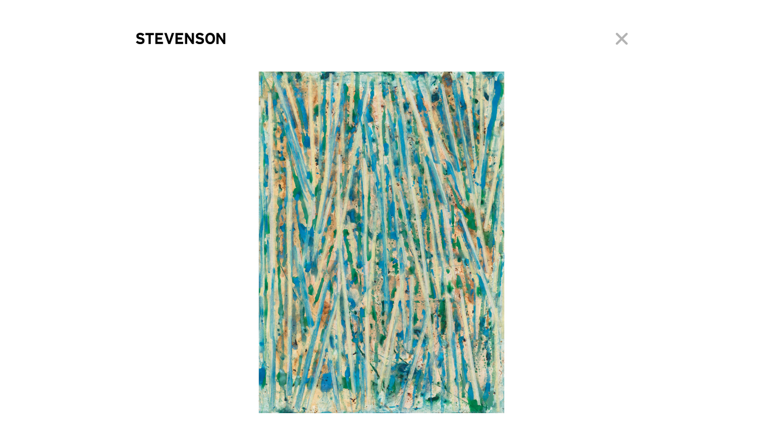

--- FILE ---
content_type: text/html
request_url: https://www.stevenson.info/exhibition/2245/work/17
body_size: 3759
content:
<!DOCTYPE html>
<html lang="en">
  <head>
	<!-- Global site tag (gtag.js) - Google Analytics -->
	<script async src="https://www.googletagmanager.com/gtag/js?id=UA-136083026-4"></script>
	<script>
	  window.dataLayer = window.dataLayer || [];
	  function gtag(){dataLayer.push(arguments);}
	  gtag('js', new Date());

	  gtag('config', 'UA-136083026-4');
	</script>
  	
	<meta charset="utf-8">
    <meta http-equiv="X-UA-Compatible" content="IE=edge">
    <meta name="viewport" content="width=device-width, initial-scale=1">
   	<meta name="facebook-domain-verification" content="yvc4vqyejapy2cpjb44vpajyz5chq3" />

    <meta name="author" content="STEVENSON">
    <meta name="keywords" content="Stevenson, gallery, Michael Stevenson, South African art, African art, contemporary art, Penny Siopis, Steven Cohen, Pieter Hugo, Guy Tillim, Wim Botha, Meschac Gaba, Viviane Sassen, Zander Blom, Simphiwe Ndzube, Moshekwa Langa, Portia Zvavahera, Mawande Ka Zenzile, Frida Orupabo, Thenjiwe Niki Nkosi, Mame-Diarra Niang, Sosa Joseph">
        
			
		<meta name="description" content="<p>STEVENSON has an international exhibition programme with a particular focus on the region. Founded in 2003, the gallery has spaces in Cape Town and Amsterdam.</p>" />
			



<!-- Favicon.ico and Apple-touch-icon.png in the root directory -->   
<link rel="apple-touch-icon" sizes="180x180" href="/apple-touch-icon.png">
<link rel="icon" type="image/png" sizes="32x32" href="/favicon-32x32.png">
<link rel="icon" type="image/png" sizes="16x16" href="/favicon-16x16.png">
<link rel="manifest" href="/site.webmanifest">
<link rel="mask-icon" href="/safari-pinned-tab.svg" color="#5bbad5">
<meta name="msapplication-TileColor" content="#ffc40d">
<meta name="theme-color" content="#ffffff">      


<!-- FaceBook Metatags -->    
	<meta property="og:title" content="STEVENSON" />
	<meta property="og:site_name" content="STEVENSON"/>
	<meta property="og:url" content="https://www.stevenson.info" />
	<meta property="og:description" content="<p>STEVENSON has an international exhibition programme with a particular focus on the region. Founded in 2003, the gallery has spaces in Cape Town and Amsterdam.</p>" />
	<meta property="og:image" content="/sites/all/themes/base_theme/images/logo.png"/>

	<title>Moshekwa Langa | Works | STEVENSON</title>

 	<!-- Interstate Fonts -->
	<!-- old version link href="//cloud.webtype.com/css/d4227e0a-e3cd-4a32-bba5-5013111812b6.css" rel="stylesheet" type="text/css" / -->
	<!-- no longer supported. Licenced fonts now loaded directly <link href="//cloud.typenetwork.com/projects/5087/fontface.css/" rel="stylesheet" type="text/css"> -->

    <!-- Bootstrap core CSS -->
    <link href="/sites/all/themes/base_theme/css/bootstrap.min.css" rel="stylesheet">

    <!-- Custom styles for this template -->
    <link href="/sites/all/themes/base_theme/css/main.css?token=A1112" rel="stylesheet">

	<script src="/sites/all/themes/base_theme/scripts/head.load.min.js"></script>
	
	<script type="text/javascript">

		
		// Check if we've already loaded
		if ( "page_has_loaded" in window ) {
		   page_has_loaded = true;
		} else {
		   window.page_has_loaded = false;
		}
		
		if ( !page_has_loaded )
		{
			head.load("https://ajax.googleapis.com/ajax/libs/jquery/1.11.3/jquery.min.js", "/sites/all/themes/base_theme/scripts/bootstrap.min.js", "/sites/all/themes/base_theme/scripts/ie10-viewport-bug-workaround.js", function ( )
			{
				headCallback( );
			} );
		}			
		
		function headCallback()
		{
			if ( ! page_has_loaded )
			{
//put js here			
			
				$( document ).ready( function( ) 
				{

				});				
			}
		}		
		
		
	</script>		
    <!-- HTML5 shim and Respond.js IE8 support of HTML5 elements and media queries -->
    <!--[if lt IE 9]>
      <script src="https://oss.maxcdn.com/libs/html5shiv/3.7.0/html5shiv.js"></script>
      <script src="https://oss.maxcdn.com/libs/respond.js/1.4.2/respond.min.js"></script>
    <![endif]-->		
    </head>
    <body>


<!-- https://www.stevenson.info/sites/default/files/styles/work_large/public/mamonwana.jpg?itok=GYf6gdWS --><!-- /var/www/vhosts/stevenson.info/httpdocs/sites/default/files/styles/work_large/public/mamonwana.jpg --> 
<link rel="stylesheet" href="/sites/all/themes/base_theme/scripts/photoswipe/photoswipe.css">
<link rel="stylesheet" href="/sites/all/themes/base_theme/scripts/photoswipe/default-skin/default-skin.css">
<style>
	.PhotoslideImg { cursor: pointer; }
</style>
<script type="text/javascript">	

	head.load( "/sites/all/themes/base_theme/scripts/jquery.fitvids.min.js", "/sites/all/themes/base_theme/scripts/photoswipe/photoswipe.js", "/sites/all/themes/base_theme/scripts/photoswipe/photoswipe-ui-default.js", "/sites/all/themes/base_theme/scripts/main.js", function ( ) { pageInitCallback( ); } );

var gallery;

function pageInitCallback( )
{

	$(document).ready( function () {
		//FitVids ONLY for Projects and Multimedia Page
		$(".exhibitionContent").fitVids();
	
		//make images non-draggable
		$('IMG').attr('draggable', false);
		
		onResize();
	});
	
	$( window ).load(function() {
		$( "#loader" ).fadeOut( "fast" );
		$( "IFRAME" ).fadeIn( "fast" );
	});	

	$(window).resize(function() {  	   
		onResize();
	});        
	
	function onResize() {
		var windowHeight = $(window).height();
	}
	
	$(document).bind('keydown',function(e){
		if (e.keyCode == 37) { 
			window.location.href = '/exhibition/2245/work/16';
		}
		if (e.keyCode == 39) { 
			window.location.href = '/exhibition/2245/work/18';	
		}
	});



	var pswpElement = document.querySelectorAll( '.pswp' )[ 0 ];

	// build items array
	var items = [
	    {
	        src: 'https://www.stevenson.info/sites/default/files/styles/work_large/public/mamonwana.jpg?itok=GYf6gdWS',
	        w: 1200,
	        h: 834	    }
	];

	// define options (if needed)
	var options = {
	    // optionName: 'option value'
	    // for example:
	    index: 0 // start at first slide
	};


	$( ".PhotoslideImg" ).click( function( )
	{
		// Initializes and opens PhotoSwipe
		gallery = new PhotoSwipe( pswpElement, PhotoSwipeUI_Default, items, options);
		gallery.init();
	});


}		

</script>				

<!--For Pages with SubNav we add the subNavPadding fix -->
    <nav class="navbar navbar-default fixedPosition subNavPadding">
      <div class="container fullScreen">
        <div class="navbar-header">
          <a class="navbar-brand" href="/"><img src="/sites/all/themes/base_theme/images/logo.png"  alt="STEVENSON" width="150" height="19" /></a>
           <a href="/exhibition/2245/works" id="close"></a>
        </div>
      </div>
    </nav>

    <div id="pageBody" class="container topSpacer fullScreen" style="margin-top: 120px;">
		
		<div class="row">
			
			<div class="col-xs-12 exhibitionContent sectionSubNav black">
									<img src="https://www.stevenson.info/sites/default/files/styles/work_large/public/mamonwana.jpg?itok=GYf6gdWS" alt=" - Mamonwana [Landscape with Beetroot Fields and Sugar Canes], 2013/17" class="PhotoslideImg img-responsive"  style="max-height:600px; margin: auto;" />
							</div>
		</div>	


		<div class="row">
			<div class="col-xs-8 black">
				<div class="viewSSCaption workCaptionSpacer">
					
					
					
					
					<i>Mamonwana </i>&nbsp;[Landscape with Beetroot Fields and Sugar Canes]					
					<br />					

2013/17<br />	

								
		Mixed media on paper<br /> 
	
				
								
		<p>140 x 100cm</p><br /> 
						

	

	

	
			
				</div>

			</div>
			<div class="col-xs-4 exhibitionContent workCaptionSpacer">	
				<a href="/exhibition/2245/work/18" id="next"></a>
				<a href="/exhibition/2245/work/16" id="prev"></a>
			</div>	
		</div>	

	</div>

	<div id="fullScreenFooter" class="container fullScreen">
		<div class="row">
			<div class="col-md-12">
				© Copyright 2026, STEVENSON. All rights reserved.
				<div id="socialFooterIcons">
					<a href="/subscribe">Subscribe</a> | Follow us &nbsp;
					<a href="https://www.facebook.com/Stevenson-162261250506912/" class="socialFooterImage" target="external"><img src="/sites/all/themes/base_theme/images/social_fb.png" alt="STEVENSON on Facebook" /></a>
					<a href="https://www.instagram.com/stevenson_za/" class="socialFooterImage" target="external"><img src="/sites/all/themes/base_theme/images/social_in.png" alt="STEVENSON on Instagram" /></a>	
				</div>
			</div>
		</div>	
	</div>



<!-- Root element of PhotoSwipe. Must have class pswp. -->
<div class="pswp" tabindex="-1" role="dialog" aria-hidden="true">

    <!-- Background of PhotoSwipe. 
         It's a separate element as animating opacity is faster than rgba(). -->
    <div class="pswp__bg"></div>

    <!-- Slides wrapper with overflow:hidden. -->
    <div class="pswp__scroll-wrap">

        <!-- Container that holds slides. 
            PhotoSwipe keeps only 3 of them in the DOM to save memory.
            Don't modify these 3 pswp__item elements, data is added later on. -->
        <div class="pswp__container">
            <div class="pswp__item"></div>
            <div class="pswp__item"></div>
            <div class="pswp__item"></div>
        </div>

        <!-- Default (PhotoSwipeUI_Default) interface on top of sliding area. Can be changed. -->
        <div class="pswp__ui pswp__ui--hidden">

            <div class="pswp__top-bar">

                <!--  Controls are self-explanatory. Order can be changed. -->

                <div class="pswp__counter"></div>

                <button class="pswp__button pswp__button--close" title="Close (Esc)"></button>

                <!-- button class="pswp__button pswp__button--share" title="Share"></button -->

                <button class="pswp__button pswp__button--fs" title="Toggle fullscreen"></button>

                <button class="pswp__button pswp__button--zoom" title="Zoom in/out"></button>

                <!-- Preloader demo https://codepen.io/dimsemenov/pen/yyBWoR -->
                <!-- element will get class pswp__preloader--active when preloader is running -->
                <div class="pswp__preloader">
                    <div class="pswp__preloader__icn">
                      <div class="pswp__preloader__cut">
                        <div class="pswp__preloader__donut"></div>
                      </div>
                    </div>
                </div>
            </div>

            <div class="pswp__share-modal pswp__share-modal--hidden pswp__single-tap">
                <div class="pswp__share-tooltip"></div> 
            </div>

            <button class="pswp__button pswp__button--arrow--left" title="Previous (arrow left)">
            </button>

            <button class="pswp__button pswp__button--arrow--right" title="Next (arrow right)">
            </button>

            <div class="pswp__caption">
                <div class="pswp__caption__center"></div>
            </div>

        </div>

    </div>

</div>

	<div id="loader"></div>

<script>
  (function(i,s,o,g,r,a,m){i['GoogleAnalyticsObject']=r;i[r]=i[r]||function(){
  (i[r].q=i[r].q||[]).push(arguments)},i[r].l=1*new Date();a=s.createElement(o),
  m=s.getElementsByTagName(o)[0];a.async=1;a.src=g;m.parentNode.insertBefore(a,m)
  })(window,document,'script','//www.google-analytics.com/analytics.js','ga');

  ga('create', 'UA-24030319-1', 'auto');
  ga('send', 'pageview');
</script>



    </body>
</html>
